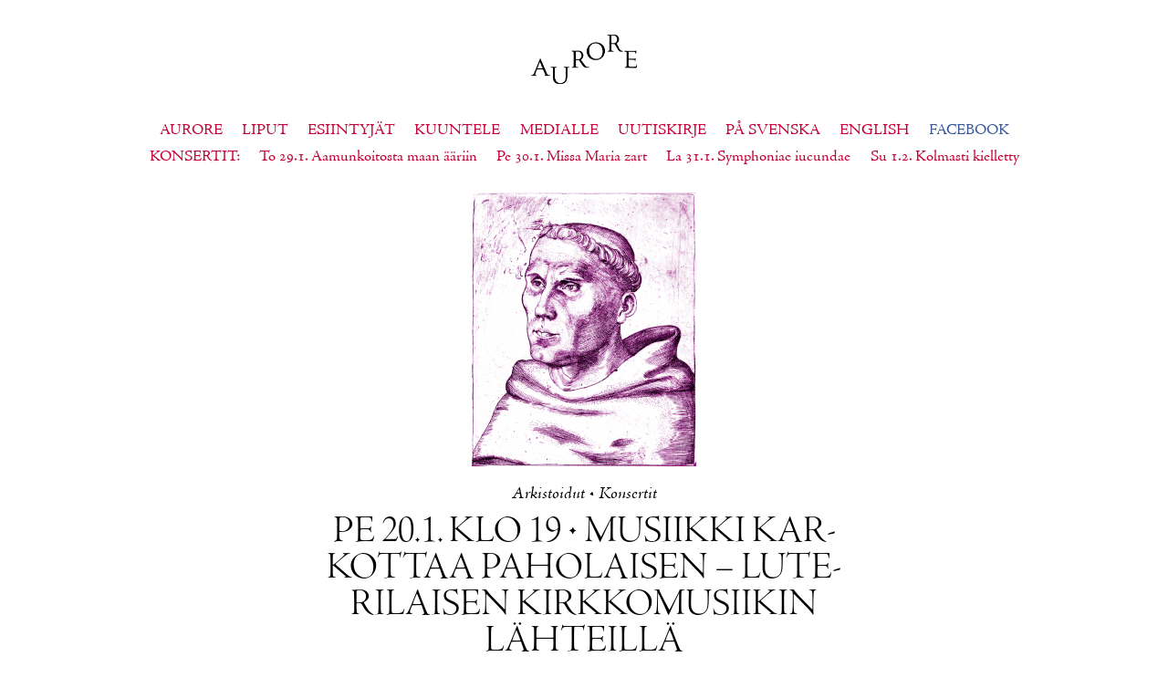

--- FILE ---
content_type: text/html; charset=UTF-8
request_url: https://renessanssimusiikkijuhlat.fi/konsertit/musiikki-karkottaa-paholaisen-luterilaisen-kirkkomusiikin-lahteilla-%E2%80%A2-pe-20-1-2017-klo-19/
body_size: 8586
content:
<!DOCTYPE html>
<!--[if IE 7]>
<html class="ie ie7" lang="fi">
<![endif]-->
<!--[if IE 8]>
<html class="ie ie8" lang="fi">
<![endif]-->
<!--[if !(IE 7) | !(IE 8)  ]><!-->
<html lang="fi">
<!--<![endif]-->
<head>
	<meta charset="UTF-8">
	<meta name="viewport" content="width=device-width, initial-scale=1.0">
	<title>Pe 20.1. klo 19 • Musiikki karkottaa paholaisen – Luterilaisen kirkkomusiikin lähteillä | Aurore – Helsingin Renessanssimusiikkijuhlat</title>
	<link rel="profile" href="http://gmpg.org/xfn/11">
	<link rel="pingback" href="https://renessanssimusiikkijuhlat.fi/wordpress/xmlrpc.php">
	<!--[if lt IE 9]>
	<script src="https://renessanssimusiikkijuhlat.fi/wordpress/wp-content/themes/aurore/js/html5.js"></script>
	<![endif]-->
	<meta name='robots' content='max-image-preview:large' />
<link rel='dns-prefetch' href='//use.typekit.net' />
<link rel="alternate" type="application/rss+xml" title="Aurore – Helsingin Renessanssimusiikkijuhlat &raquo; syöte" href="https://renessanssimusiikkijuhlat.fi/feed/" />
<link rel="alternate" type="application/rss+xml" title="Aurore – Helsingin Renessanssimusiikkijuhlat &raquo; kommenttien syöte" href="https://renessanssimusiikkijuhlat.fi/comments/feed/" />
<link rel="alternate" title="oEmbed (JSON)" type="application/json+oembed" href="https://renessanssimusiikkijuhlat.fi/wp-json/oembed/1.0/embed?url=https%3A%2F%2Frenessanssimusiikkijuhlat.fi%2Fkonsertit%2Fmusiikki-karkottaa-paholaisen-luterilaisen-kirkkomusiikin-lahteilla-%25e2%2580%25a2-pe-20-1-2017-klo-19%2F&#038;lang=fi" />
<link rel="alternate" title="oEmbed (XML)" type="text/xml+oembed" href="https://renessanssimusiikkijuhlat.fi/wp-json/oembed/1.0/embed?url=https%3A%2F%2Frenessanssimusiikkijuhlat.fi%2Fkonsertit%2Fmusiikki-karkottaa-paholaisen-luterilaisen-kirkkomusiikin-lahteilla-%25e2%2580%25a2-pe-20-1-2017-klo-19%2F&#038;format=xml&#038;lang=fi" />
<style id='wp-img-auto-sizes-contain-inline-css' type='text/css'>
img:is([sizes=auto i],[sizes^="auto," i]){contain-intrinsic-size:3000px 1500px}
/*# sourceURL=wp-img-auto-sizes-contain-inline-css */
</style>
<style id='wp-emoji-styles-inline-css' type='text/css'>

	img.wp-smiley, img.emoji {
		display: inline !important;
		border: none !important;
		box-shadow: none !important;
		height: 1em !important;
		width: 1em !important;
		margin: 0 0.07em !important;
		vertical-align: -0.1em !important;
		background: none !important;
		padding: 0 !important;
	}
/*# sourceURL=wp-emoji-styles-inline-css */
</style>
<style id='wp-block-library-inline-css' type='text/css'>
:root{--wp-block-synced-color:#7a00df;--wp-block-synced-color--rgb:122,0,223;--wp-bound-block-color:var(--wp-block-synced-color);--wp-editor-canvas-background:#ddd;--wp-admin-theme-color:#007cba;--wp-admin-theme-color--rgb:0,124,186;--wp-admin-theme-color-darker-10:#006ba1;--wp-admin-theme-color-darker-10--rgb:0,107,160.5;--wp-admin-theme-color-darker-20:#005a87;--wp-admin-theme-color-darker-20--rgb:0,90,135;--wp-admin-border-width-focus:2px}@media (min-resolution:192dpi){:root{--wp-admin-border-width-focus:1.5px}}.wp-element-button{cursor:pointer}:root .has-very-light-gray-background-color{background-color:#eee}:root .has-very-dark-gray-background-color{background-color:#313131}:root .has-very-light-gray-color{color:#eee}:root .has-very-dark-gray-color{color:#313131}:root .has-vivid-green-cyan-to-vivid-cyan-blue-gradient-background{background:linear-gradient(135deg,#00d084,#0693e3)}:root .has-purple-crush-gradient-background{background:linear-gradient(135deg,#34e2e4,#4721fb 50%,#ab1dfe)}:root .has-hazy-dawn-gradient-background{background:linear-gradient(135deg,#faaca8,#dad0ec)}:root .has-subdued-olive-gradient-background{background:linear-gradient(135deg,#fafae1,#67a671)}:root .has-atomic-cream-gradient-background{background:linear-gradient(135deg,#fdd79a,#004a59)}:root .has-nightshade-gradient-background{background:linear-gradient(135deg,#330968,#31cdcf)}:root .has-midnight-gradient-background{background:linear-gradient(135deg,#020381,#2874fc)}:root{--wp--preset--font-size--normal:16px;--wp--preset--font-size--huge:42px}.has-regular-font-size{font-size:1em}.has-larger-font-size{font-size:2.625em}.has-normal-font-size{font-size:var(--wp--preset--font-size--normal)}.has-huge-font-size{font-size:var(--wp--preset--font-size--huge)}.has-text-align-center{text-align:center}.has-text-align-left{text-align:left}.has-text-align-right{text-align:right}.has-fit-text{white-space:nowrap!important}#end-resizable-editor-section{display:none}.aligncenter{clear:both}.items-justified-left{justify-content:flex-start}.items-justified-center{justify-content:center}.items-justified-right{justify-content:flex-end}.items-justified-space-between{justify-content:space-between}.screen-reader-text{border:0;clip-path:inset(50%);height:1px;margin:-1px;overflow:hidden;padding:0;position:absolute;width:1px;word-wrap:normal!important}.screen-reader-text:focus{background-color:#ddd;clip-path:none;color:#444;display:block;font-size:1em;height:auto;left:5px;line-height:normal;padding:15px 23px 14px;text-decoration:none;top:5px;width:auto;z-index:100000}html :where(.has-border-color){border-style:solid}html :where([style*=border-top-color]){border-top-style:solid}html :where([style*=border-right-color]){border-right-style:solid}html :where([style*=border-bottom-color]){border-bottom-style:solid}html :where([style*=border-left-color]){border-left-style:solid}html :where([style*=border-width]){border-style:solid}html :where([style*=border-top-width]){border-top-style:solid}html :where([style*=border-right-width]){border-right-style:solid}html :where([style*=border-bottom-width]){border-bottom-style:solid}html :where([style*=border-left-width]){border-left-style:solid}html :where(img[class*=wp-image-]){height:auto;max-width:100%}:where(figure){margin:0 0 1em}html :where(.is-position-sticky){--wp-admin--admin-bar--position-offset:var(--wp-admin--admin-bar--height,0px)}@media screen and (max-width:600px){html :where(.is-position-sticky){--wp-admin--admin-bar--position-offset:0px}}

/*# sourceURL=wp-block-library-inline-css */
</style><style id='global-styles-inline-css' type='text/css'>
:root{--wp--preset--aspect-ratio--square: 1;--wp--preset--aspect-ratio--4-3: 4/3;--wp--preset--aspect-ratio--3-4: 3/4;--wp--preset--aspect-ratio--3-2: 3/2;--wp--preset--aspect-ratio--2-3: 2/3;--wp--preset--aspect-ratio--16-9: 16/9;--wp--preset--aspect-ratio--9-16: 9/16;--wp--preset--color--black: #000000;--wp--preset--color--cyan-bluish-gray: #abb8c3;--wp--preset--color--white: #ffffff;--wp--preset--color--pale-pink: #f78da7;--wp--preset--color--vivid-red: #cf2e2e;--wp--preset--color--luminous-vivid-orange: #ff6900;--wp--preset--color--luminous-vivid-amber: #fcb900;--wp--preset--color--light-green-cyan: #7bdcb5;--wp--preset--color--vivid-green-cyan: #00d084;--wp--preset--color--pale-cyan-blue: #8ed1fc;--wp--preset--color--vivid-cyan-blue: #0693e3;--wp--preset--color--vivid-purple: #9b51e0;--wp--preset--gradient--vivid-cyan-blue-to-vivid-purple: linear-gradient(135deg,rgb(6,147,227) 0%,rgb(155,81,224) 100%);--wp--preset--gradient--light-green-cyan-to-vivid-green-cyan: linear-gradient(135deg,rgb(122,220,180) 0%,rgb(0,208,130) 100%);--wp--preset--gradient--luminous-vivid-amber-to-luminous-vivid-orange: linear-gradient(135deg,rgb(252,185,0) 0%,rgb(255,105,0) 100%);--wp--preset--gradient--luminous-vivid-orange-to-vivid-red: linear-gradient(135deg,rgb(255,105,0) 0%,rgb(207,46,46) 100%);--wp--preset--gradient--very-light-gray-to-cyan-bluish-gray: linear-gradient(135deg,rgb(238,238,238) 0%,rgb(169,184,195) 100%);--wp--preset--gradient--cool-to-warm-spectrum: linear-gradient(135deg,rgb(74,234,220) 0%,rgb(151,120,209) 20%,rgb(207,42,186) 40%,rgb(238,44,130) 60%,rgb(251,105,98) 80%,rgb(254,248,76) 100%);--wp--preset--gradient--blush-light-purple: linear-gradient(135deg,rgb(255,206,236) 0%,rgb(152,150,240) 100%);--wp--preset--gradient--blush-bordeaux: linear-gradient(135deg,rgb(254,205,165) 0%,rgb(254,45,45) 50%,rgb(107,0,62) 100%);--wp--preset--gradient--luminous-dusk: linear-gradient(135deg,rgb(255,203,112) 0%,rgb(199,81,192) 50%,rgb(65,88,208) 100%);--wp--preset--gradient--pale-ocean: linear-gradient(135deg,rgb(255,245,203) 0%,rgb(182,227,212) 50%,rgb(51,167,181) 100%);--wp--preset--gradient--electric-grass: linear-gradient(135deg,rgb(202,248,128) 0%,rgb(113,206,126) 100%);--wp--preset--gradient--midnight: linear-gradient(135deg,rgb(2,3,129) 0%,rgb(40,116,252) 100%);--wp--preset--font-size--small: 13px;--wp--preset--font-size--medium: 20px;--wp--preset--font-size--large: 36px;--wp--preset--font-size--x-large: 42px;--wp--preset--spacing--20: 0.44rem;--wp--preset--spacing--30: 0.67rem;--wp--preset--spacing--40: 1rem;--wp--preset--spacing--50: 1.5rem;--wp--preset--spacing--60: 2.25rem;--wp--preset--spacing--70: 3.38rem;--wp--preset--spacing--80: 5.06rem;--wp--preset--shadow--natural: 6px 6px 9px rgba(0, 0, 0, 0.2);--wp--preset--shadow--deep: 12px 12px 50px rgba(0, 0, 0, 0.4);--wp--preset--shadow--sharp: 6px 6px 0px rgba(0, 0, 0, 0.2);--wp--preset--shadow--outlined: 6px 6px 0px -3px rgb(255, 255, 255), 6px 6px rgb(0, 0, 0);--wp--preset--shadow--crisp: 6px 6px 0px rgb(0, 0, 0);}:where(.is-layout-flex){gap: 0.5em;}:where(.is-layout-grid){gap: 0.5em;}body .is-layout-flex{display: flex;}.is-layout-flex{flex-wrap: wrap;align-items: center;}.is-layout-flex > :is(*, div){margin: 0;}body .is-layout-grid{display: grid;}.is-layout-grid > :is(*, div){margin: 0;}:where(.wp-block-columns.is-layout-flex){gap: 2em;}:where(.wp-block-columns.is-layout-grid){gap: 2em;}:where(.wp-block-post-template.is-layout-flex){gap: 1.25em;}:where(.wp-block-post-template.is-layout-grid){gap: 1.25em;}.has-black-color{color: var(--wp--preset--color--black) !important;}.has-cyan-bluish-gray-color{color: var(--wp--preset--color--cyan-bluish-gray) !important;}.has-white-color{color: var(--wp--preset--color--white) !important;}.has-pale-pink-color{color: var(--wp--preset--color--pale-pink) !important;}.has-vivid-red-color{color: var(--wp--preset--color--vivid-red) !important;}.has-luminous-vivid-orange-color{color: var(--wp--preset--color--luminous-vivid-orange) !important;}.has-luminous-vivid-amber-color{color: var(--wp--preset--color--luminous-vivid-amber) !important;}.has-light-green-cyan-color{color: var(--wp--preset--color--light-green-cyan) !important;}.has-vivid-green-cyan-color{color: var(--wp--preset--color--vivid-green-cyan) !important;}.has-pale-cyan-blue-color{color: var(--wp--preset--color--pale-cyan-blue) !important;}.has-vivid-cyan-blue-color{color: var(--wp--preset--color--vivid-cyan-blue) !important;}.has-vivid-purple-color{color: var(--wp--preset--color--vivid-purple) !important;}.has-black-background-color{background-color: var(--wp--preset--color--black) !important;}.has-cyan-bluish-gray-background-color{background-color: var(--wp--preset--color--cyan-bluish-gray) !important;}.has-white-background-color{background-color: var(--wp--preset--color--white) !important;}.has-pale-pink-background-color{background-color: var(--wp--preset--color--pale-pink) !important;}.has-vivid-red-background-color{background-color: var(--wp--preset--color--vivid-red) !important;}.has-luminous-vivid-orange-background-color{background-color: var(--wp--preset--color--luminous-vivid-orange) !important;}.has-luminous-vivid-amber-background-color{background-color: var(--wp--preset--color--luminous-vivid-amber) !important;}.has-light-green-cyan-background-color{background-color: var(--wp--preset--color--light-green-cyan) !important;}.has-vivid-green-cyan-background-color{background-color: var(--wp--preset--color--vivid-green-cyan) !important;}.has-pale-cyan-blue-background-color{background-color: var(--wp--preset--color--pale-cyan-blue) !important;}.has-vivid-cyan-blue-background-color{background-color: var(--wp--preset--color--vivid-cyan-blue) !important;}.has-vivid-purple-background-color{background-color: var(--wp--preset--color--vivid-purple) !important;}.has-black-border-color{border-color: var(--wp--preset--color--black) !important;}.has-cyan-bluish-gray-border-color{border-color: var(--wp--preset--color--cyan-bluish-gray) !important;}.has-white-border-color{border-color: var(--wp--preset--color--white) !important;}.has-pale-pink-border-color{border-color: var(--wp--preset--color--pale-pink) !important;}.has-vivid-red-border-color{border-color: var(--wp--preset--color--vivid-red) !important;}.has-luminous-vivid-orange-border-color{border-color: var(--wp--preset--color--luminous-vivid-orange) !important;}.has-luminous-vivid-amber-border-color{border-color: var(--wp--preset--color--luminous-vivid-amber) !important;}.has-light-green-cyan-border-color{border-color: var(--wp--preset--color--light-green-cyan) !important;}.has-vivid-green-cyan-border-color{border-color: var(--wp--preset--color--vivid-green-cyan) !important;}.has-pale-cyan-blue-border-color{border-color: var(--wp--preset--color--pale-cyan-blue) !important;}.has-vivid-cyan-blue-border-color{border-color: var(--wp--preset--color--vivid-cyan-blue) !important;}.has-vivid-purple-border-color{border-color: var(--wp--preset--color--vivid-purple) !important;}.has-vivid-cyan-blue-to-vivid-purple-gradient-background{background: var(--wp--preset--gradient--vivid-cyan-blue-to-vivid-purple) !important;}.has-light-green-cyan-to-vivid-green-cyan-gradient-background{background: var(--wp--preset--gradient--light-green-cyan-to-vivid-green-cyan) !important;}.has-luminous-vivid-amber-to-luminous-vivid-orange-gradient-background{background: var(--wp--preset--gradient--luminous-vivid-amber-to-luminous-vivid-orange) !important;}.has-luminous-vivid-orange-to-vivid-red-gradient-background{background: var(--wp--preset--gradient--luminous-vivid-orange-to-vivid-red) !important;}.has-very-light-gray-to-cyan-bluish-gray-gradient-background{background: var(--wp--preset--gradient--very-light-gray-to-cyan-bluish-gray) !important;}.has-cool-to-warm-spectrum-gradient-background{background: var(--wp--preset--gradient--cool-to-warm-spectrum) !important;}.has-blush-light-purple-gradient-background{background: var(--wp--preset--gradient--blush-light-purple) !important;}.has-blush-bordeaux-gradient-background{background: var(--wp--preset--gradient--blush-bordeaux) !important;}.has-luminous-dusk-gradient-background{background: var(--wp--preset--gradient--luminous-dusk) !important;}.has-pale-ocean-gradient-background{background: var(--wp--preset--gradient--pale-ocean) !important;}.has-electric-grass-gradient-background{background: var(--wp--preset--gradient--electric-grass) !important;}.has-midnight-gradient-background{background: var(--wp--preset--gradient--midnight) !important;}.has-small-font-size{font-size: var(--wp--preset--font-size--small) !important;}.has-medium-font-size{font-size: var(--wp--preset--font-size--medium) !important;}.has-large-font-size{font-size: var(--wp--preset--font-size--large) !important;}.has-x-large-font-size{font-size: var(--wp--preset--font-size--x-large) !important;}
/*# sourceURL=global-styles-inline-css */
</style>

<style id='classic-theme-styles-inline-css' type='text/css'>
/*! This file is auto-generated */
.wp-block-button__link{color:#fff;background-color:#32373c;border-radius:9999px;box-shadow:none;text-decoration:none;padding:calc(.667em + 2px) calc(1.333em + 2px);font-size:1.125em}.wp-block-file__button{background:#32373c;color:#fff;text-decoration:none}
/*# sourceURL=/wp-includes/css/classic-themes.min.css */
</style>
<link rel='stylesheet' id='twentythirteen-style-css' href='https://renessanssimusiikkijuhlat.fi/wordpress/wp-content/themes/aurore/style.css?ver=2013-07-18' type='text/css' media='all' />
<script type="text/javascript" src="https://renessanssimusiikkijuhlat.fi/wordpress/wp-content/plugins/wp-retina-2x/app/retina.min.js?ver=1765939447" id="wr2x-retinajs-js-js"></script>
<script type="text/javascript" src="https://renessanssimusiikkijuhlat.fi/wordpress/wp-content/themes/aurore/js/jquery.js?ver=6.9" id="aurore-jquery-js"></script>
<script type="text/javascript" src="https://renessanssimusiikkijuhlat.fi/wordpress/wp-content/themes/aurore/js/hyphenate.js?ver=6.9" id="aurore-hyphenate-js"></script>
<script type="text/javascript" src="//use.typekit.net/tyv6pba.js?ver=6.9" id="aurore-fontkit-js"></script>
<script type="text/javascript" src="https://renessanssimusiikkijuhlat.fi/wordpress/wp-content/themes/aurore/js/functions.js?ver=6.9" id="twentythirteen-script-js"></script>
<link rel="https://api.w.org/" href="https://renessanssimusiikkijuhlat.fi/wp-json/" /><link rel="alternate" title="JSON" type="application/json" href="https://renessanssimusiikkijuhlat.fi/wp-json/wp/v2/posts/729" /><link rel="EditURI" type="application/rsd+xml" title="RSD" href="https://renessanssimusiikkijuhlat.fi/wordpress/xmlrpc.php?rsd" />
<meta name="generator" content="WordPress 6.9" />
<link rel="canonical" href="https://renessanssimusiikkijuhlat.fi/konsertit/musiikki-karkottaa-paholaisen-luterilaisen-kirkkomusiikin-lahteilla-%e2%80%a2-pe-20-1-2017-klo-19/" />
<link rel='shortlink' href='https://renessanssimusiikkijuhlat.fi/?p=729' />
<!-- SEO by Meta Keywords Generator : techphernalia.com v1.11 start-->
<meta name="keywords" content="Pe 20.1. klo 19 • Musiikki karkottaa paholaisen – Luterilaisen kirkkomusiikin lähteillä, Pe, 20.1., klo, 19, •, Musiikki, karkottaa, paholaisen, –, Luterilaisen, kirkkomusiikin, lähteillä, Aurore – Helsingin Renessanssimusiikkijuhlat, Aurore, –, Helsingin, Renessanssimusiikkijuhlat, Arkistoidut, Konsertit, Aurore, renessanssi, renessanssimusiikki, renessanssimusiikkijuhla, renesanssi, renesanssimusiikki, renesanssimusiikkijuhla, Lumen Valo, Ensemble Petraloysio, Giardino Novo, Q Consort, Cappella Pro Vocale, Markku Mäkinen, Ilpo Laspas, Petros Paukkunen, Palestrina, Josquin, Desprez, Dufay, Monteverdi" />
<meta name="description" content="Reformaation 500. juhlavuotta juhlistava konsertti keskittyy luterilaisen kirkkomusiikin syntyaikoihin. Tiedämme, että Martin Luther oli mainio kansanvillitsijä ja teologi, mutta harvemmille on tut" />
<!-- SEO by Meta Keywords Generator : techphernalia.com v1.1 end-->
	<!-- Facebook Pixel Code -->
	<script>
	!function(f,b,e,v,n,t,s){if(f.fbq)return;n=f.fbq=function(){n.callMethod?
	n.callMethod.apply(n,arguments):n.queue.push(arguments)};if(!f._fbq)f._fbq=n;
	n.push=n;n.loaded=!0;n.version='2.0';n.queue=[];t=b.createElement(e);t.async=!0;
	t.src=v;s=b.getElementsByTagName(e)[0];s.parentNode.insertBefore(t,s)}(window,
	document,'script','https://connect.facebook.net/en_US/fbevents.js');
	fbq('init', '354424468263157'); // Insert your pixel ID here.
	fbq('track', 'PageView');
	</script>
	<noscript><img height="1" width="1" style="display:none"
	src="https://www.facebook.com/tr?id=354424468263157&ev=PageView&noscript=1"
	/></noscript>
	<!-- DO NOT MODIFY -->
	<!-- End Facebook Pixel Code -->
	<!-- Global site tag (gtag.js) - Google Analytics -->
	<script async src="https://www.googletagmanager.com/gtag/js?id=UA-127835975-1"></script>
	<script>
	  window.dataLayer = window.dataLayer || [];
	  function gtag(){dataLayer.push(arguments);}
	  gtag('js', new Date());
	  gtag('config', 'UA-127835975-1');
	</script>
	<!-- End Global site tag (gtag.js) - Google Analytics -->
</head>

<body class="wp-singular post-template-default single single-post postid-729 single-format-standard wp-theme-aurore">
	<div id="page" class="hfeed site">
		<header id="masthead" class="site-header" role="banner">
			<a class="home-link" href="https://renessanssimusiikkijuhlat.fi/" title="Aurore – Helsingin Renessanssimusiikkijuhlat" rel="home"><img class="site-title" src="https://renessanssimusiikkijuhlat.fi/wordpress/wp-content/themes/aurore/images/aurore_logo_c.png" alt="Aurore – Helsingin Renessanssimusiikkijuhlat"></a>

			<div id="navbar" class="navbar">
				<nav id="site-navigation" class="navigation main-navigation" role="navigation">
					<a class="menu-toggle">Menu</a>
					<div class="menu-menu-1-container"><ul id="menu-menu-1" class="nav-menu"><li id="menu-item-25" class="menu-item menu-item-type-post_type menu-item-object-page menu-item-25"><a href="https://renessanssimusiikkijuhlat.fi/tietoa/">Aurore</a></li>
<li id="menu-item-23" class="menu-item menu-item-type-post_type menu-item-object-page menu-item-23"><a href="https://renessanssimusiikkijuhlat.fi/liput/">Liput</a></li>
<li id="menu-item-28" class="menu-item menu-item-type-taxonomy menu-item-object-category menu-item-28"><a href="https://renessanssimusiikkijuhlat.fi/category/esiintyjat/">Esiintyjät</a></li>
<li id="menu-item-173" class="menu-item menu-item-type-post_type menu-item-object-page menu-item-173"><a href="https://renessanssimusiikkijuhlat.fi/kuuntele/">Kuuntele</a></li>
<li id="menu-item-24" class="menu-item menu-item-type-post_type menu-item-object-page menu-item-24"><a href="https://renessanssimusiikkijuhlat.fi/media/">Medialle</a></li>
<li id="menu-item-968" class="menu-item menu-item-type-post_type menu-item-object-page menu-item-968"><a href="https://renessanssimusiikkijuhlat.fi/uutiskirje/">Uutiskirje</a></li>
<li id="menu-item-1076" class="menu-item menu-item-type-taxonomy menu-item-object-category menu-item-1076"><a href="https://renessanssimusiikkijuhlat.fi/category/svenska/">På svenska</a></li>
<li id="menu-item-1235" class="menu-item menu-item-type-post_type menu-item-object-page menu-item-1235"><a href="https://renessanssimusiikkijuhlat.fi/english/">English</a></li>
<li id="menu-item-230" class="menu-item menu-item-type-custom menu-item-object-custom menu-item-230"><a href="http://www.facebook.com/renessanssimusiikkijuhlat">Facebook</a></li>
</ul></div>                        <div class="menu-concert-menu-container">
    	<ul class="concert-menu">
        	<li class="menu-item menu-item-title">
            	<a href="https://renessanssimusiikkijuhlat.fi/category/konsertit/">Konsertit</a>
            </li>
                	<li class="menu-item menu-item-concert">
        		<a href="https://renessanssimusiikkijuhlat.fi/konsertit/to-29-1-aamunkoitosta-maan-aariin-renessanssiorkesterin-rikkaat-sointivarit/">To 29.1. Aamunkoitosta maan ääriin </a>
           	</li>
                	<li class="menu-item menu-item-concert">
        		<a href="https://renessanssimusiikkijuhlat.fi/konsertit/pe-30-1-missa-maria-zart-vierailukonsertti-cappella-pratensis-alankomaat/">Pe 30.1. Missa Maria zart</a>
           	</li>
                	<li class="menu-item menu-item-concert">
        		<a href="https://renessanssimusiikkijuhlat.fi/konsertit/la-31-1-symphoniae-iucundae-renessanssin-painetut-laulukokoelmat/">La 31.1. Symphoniae iucundae</a>
           	</li>
                	<li class="menu-item menu-item-concert">
        		<a href="https://renessanssimusiikkijuhlat.fi/konsertit/su-1-2-kolmesti-kielletty-orlando-di-lasson-lagrime-di-san-pietro/">Su 1.2. Kolmasti kielletty</a>
           	</li>
               	</ul>
    </div><!-- .menu-concert-menu-container -->
					</nav><!-- #site-navigation -->
			</div><!-- #navbar -->
		</header><!-- #masthead -->

		<div id="main" class="site-main hyphenate">

	<div id="primary" class="content-area">
		<div id="content" class="site-content" role="main">
		
						
				
<article id="post-729" class="post-729 post type-post status-publish format-standard has-post-thumbnail hentry category-arkistoidut category-konsertit">
		<header class="entry-header">
					<div class="entry-thumbnail">
				<a href="https://renessanssimusiikkijuhlat.fi/konsertit/musiikki-karkottaa-paholaisen-luterilaisen-kirkkomusiikin-lahteilla-%e2%80%a2-pe-20-1-2017-klo-19/attachment/2-musiikki-karkoittaa-paholaisen-luther_cranach_the_elder_1837-0616-363/"><img width="246" height="300" src="https://renessanssimusiikkijuhlat.fi/wordpress/wp-content/uploads/2-Musiikki-karkoittaa-paholaisen-Luther_Cranach_the_Elder_1837-0616.363-246x300.png" class="attachment-medium size-medium wp-post-image" alt="" decoding="async" fetchpriority="high" srcset="https://renessanssimusiikkijuhlat.fi/wordpress/wp-content/uploads/2-Musiikki-karkoittaa-paholaisen-Luther_Cranach_the_Elder_1837-0616.363-123x150@2x.png 246w, https://renessanssimusiikkijuhlat.fi/wordpress/wp-content/uploads/2-Musiikki-karkoittaa-paholaisen-Luther_Cranach_the_Elder_1837-0616.363-123x150.png 123w, https://renessanssimusiikkijuhlat.fi/wordpress/wp-content/uploads/2-Musiikki-karkoittaa-paholaisen-Luther_Cranach_the_Elder_1837-0616.363-768x936.png 768w, https://renessanssimusiikkijuhlat.fi/wordpress/wp-content/uploads/2-Musiikki-karkoittaa-paholaisen-Luther_Cranach_the_Elder_1837-0616.363-841x1024.png 841w, https://renessanssimusiikkijuhlat.fi/wordpress/wp-content/uploads/2-Musiikki-karkoittaa-paholaisen-Luther_Cranach_the_Elder_1837-0616.363.png 1082w, https://renessanssimusiikkijuhlat.fi/wordpress/wp-content/uploads/2-Musiikki-karkoittaa-paholaisen-Luther_Cranach_the_Elder_1837-0616.363-246x300@2x.png 492w" sizes="(max-width: 246px) 100vw, 246px" /></a>
			</div>
				
		 
			<div class="entry-meta">
				<a href="https://renessanssimusiikkijuhlat.fi/category/arkistoidut/" title="Kaikki kategorian Arkistoidut kirjoitukset" class="post-category-link">Arkistoidut</a> &bull; <a href="https://renessanssimusiikkijuhlat.fi/category/konsertit/" title="Kaikki kategorian Konsertit kirjoitukset" class="post-category-link">Konsertit</a>			</div><!-- .entry-meta -->
		
					<h1 class="entry-title">Pe 20.1. klo 19 • Musiikki karkottaa paholaisen – Luterilaisen kirkkomusiikin lähteillä</h1>
						</header><!-- .entry-header -->
			<div class="entry-content">
			<p>Reformaation 500. juhlavuotta juhlistava konsertti keskittyy luterilaisen kirkkomusiikin syntyaikoihin. Tiedämme, että Martin Luther oli mainio kansanvillitsijä ja teologi, mutta harvemmille on tuttua se, että miekkonen oli myös suuri musiikinystävä ja kelpo muusikko. Ensimmäisissä luterilaisissa koraalikirjoissa onkin monta Lutherin omaa sävellystä. Niistä erityisen huomion konsertissamme saa ”Ein feste Burg” (Jumala ompi linnamme), jossa ääneen pääsee halutessaan myös konserttiyleisö. Näin ohjelma luo myös samalla katseen reformoituun Suomees ja tuo kuuluviin suomalaista gregorianiikkaa ja Hemminkin Maskulaisen Piae Cantiones -suomennoksia.</p>
<ul>
<li>Ensemble Petraloysio, laulu</li>
<li>Lumen Valo, laulu</li>
<li>Markku Mäkinen, urut ja regaali</li>
<li>Petros Paukkunen, urut ja regaali</li>
<li>Petri Arvo, nokkahuilu &amp; dulcian</li>
<li>María Martínez-Ayerza, nokkahuilut</li>
<li>Mikko Ikäheimo, luuttu</li>
<li>Raivo Tarum, sinkki</li>
</ul>
<p>Konsertti järjestetään perjantaina 20.1.2017 klo 19 <a href="https://renessanssimusiikkijuhlat.fi/tietoa/#paavalinkirkko">Paavalinkirkossa</a>. Taiteilijatapaaminen ja ilmainen kahvitarjoilu 45 minuuttia ennen konserttia kirkon alasalissa.</p>
<p class="p1">Liput <a href="http://www.lippu.fi/renesanssimusiikkijuhlat">Lippupisteestä</a> ja tuntia ennen ovelta (korttimaksu mahdollinen). Joulualennus! Liput 10 % alennuksella 24.12.2016 saakka.<a class="button" href="http://www.lippu.fi/renesanssimusiikkijuhlat">Osta liput nyt!</a></p>
<ul>
<li class="p1">yksittäinen konsertti 20/15 € (22,50/17,50 € Lippu.fi-palvelumaksun kanssa)</li>
<li class="p1">festivaalipassi 50/35 € (53,50/37,50 € Lippu.fi-palvelumaksun kanssa)</li>
</ul>
<h3>Esimakua konsertissa kuultavasta musiikista</h3>
<ul class="links">
<li><a href="https://www.youtube.com/watch?v=b1Bvyjmyw4I" target="_blank">Lutherin lempisäveltäjän Josquinin Inviolata, integra et casta es</a></li>
<li><a href="https://open.spotify.com/track/5k8adVLmfNgUakLMrY6gWQ" target="_blank">Lutherin virsi Ein feste Burg ist unser Gott, jonka on sovittanut Lutherin läheinen työtoveri Johann Walter</a></li>
<li><a href="https://open.spotify.com/track/2On0upuU8rFUQGUy5r3B10" target="_blank">Luterilaista, italialaisvaikutteista kirkkomusiikkia 1600-luvun alusta, Johann Hermann Schein, Die mit Tränen säen</a></li>
</ul>
					</div><!-- .entry-content -->
	
</article><!-- #post -->
				
			
		</div><!-- #content -->
	</div><!-- #primary -->


		</div><!-- #main -->
	</div><!-- #page -->

	<footer id="main-footer">
		<!-- Sponsors -->
		<a href="http://www.ensemblenylandia.info/" target="_blank"><img class="footer-sponsor footer-sponsor--nylandia" src="https://renessanssimusiikkijuhlat.fi/wordpress/wp-content/themes/aurore/images/nylandia-logo.png" alt="Ensemble Nylandian ystävällisellä tuella"></a>
		<a href="https://www.taike.fi/" target="_blank"><img class="footer-sponsor footer-sponsor--taike" src="https://renessanssimusiikkijuhlat.fi/wordpress/wp-content/themes/aurore/images/taike-logo.png" alt="Taiteen edistämiskeskuksen ystävällisellä tuella"></a>
		<a href="https://www.kulturfonden.fi/" target="_blank"><img class="footer-sponsor footer-sponsor--skf" src="https://renessanssimusiikkijuhlat.fi/wordpress/wp-content/themes/aurore/images/skf-logo.png" alt="Svenska kulturfondenin ystävällisellä tuella"></a>
		<a href="http://www.foundationweb.net/gesellius/" class="footer-sponsor footer-sponsor--text footer-sponsor--gesellius" target="_blank">Stiftelsen Emilie och Rudolf Gesellius fond</a>
		<a href="https://thuringsstiftelse.com/" class="footer-sponsor footer-sponsor--text footer-sponsor--thuring" target="_blank">Fredrik och Ingrid Thurings Stiftelse</a>
		<a href="https://www.helsinginseurakunnat.fi/paavalinseurakunta.html.stx" class="footer-sponsor footer-sponsor--text footer-sponsor--paavali" target="_blank">Paavalin seurakunta</a>
		<!-- Archived
			<a href="https://skr.fi/" target="_blank"><img class="footer-sponsor footer-sponsor--skr" src="https://renessanssimusiikkijuhlat.fi/wordpress/wp-content/themes/aurore/images/skr-logo.png" alt="Suomen Kulttuurirahaston ystävällisellä tuella"></a> 
			<a href="https://kordelin.fi/" target="_blank"><img class="footer-sponsor footer-sponsor--kordelin" src="https://renessanssimusiikkijuhlat.fi/wordpress/wp-content/themes/aurore/images/kordelin-logo.png" alt="Alfred Kordelinin säätiön ystävällisellä tuella"></a>
			<a href="https://wihurinrahasto.fi/" target="_blank"><img class="footer-sponsor footer-sponsor--jawr" src="https://renessanssimusiikkijuhlat.fi/wordpress/wp-content/themes/aurore/images/jawr-logo.png" alt="Jenny ja Antti Wihurin rahaston ystävällisellä tuella"></a>
		-->
		<!--/ sponsors -->
		<br><a class="footer-home-link" href="https://renessanssimusiikkijuhlat.fi/" title="Aurore – Helsingin Renessanssimusiikkijuhlat" rel="home"><img class="footer-site-title" src="https://renessanssimusiikkijuhlat.fi/wordpress/wp-content/themes/aurore/images/aurore_logo_a.png" alt="Aurore – Helsingin Renessanssimusiikkijuhlat"></a>
	</footer><!-- /footer -->
	<script type="speculationrules">
{"prefetch":[{"source":"document","where":{"and":[{"href_matches":"/*"},{"not":{"href_matches":["/wordpress/wp-*.php","/wordpress/wp-admin/*","/wordpress/wp-content/uploads/*","/wordpress/wp-content/*","/wordpress/wp-content/plugins/*","/wordpress/wp-content/themes/aurore/*","/*\\?(.+)"]}},{"not":{"selector_matches":"a[rel~=\"nofollow\"]"}},{"not":{"selector_matches":".no-prefetch, .no-prefetch a"}}]},"eagerness":"conservative"}]}
</script>
<script id="wp-emoji-settings" type="application/json">
{"baseUrl":"https://s.w.org/images/core/emoji/17.0.2/72x72/","ext":".png","svgUrl":"https://s.w.org/images/core/emoji/17.0.2/svg/","svgExt":".svg","source":{"concatemoji":"https://renessanssimusiikkijuhlat.fi/wordpress/wp-includes/js/wp-emoji-release.min.js?ver=6.9"}}
</script>
<script type="module">
/* <![CDATA[ */
/*! This file is auto-generated */
const a=JSON.parse(document.getElementById("wp-emoji-settings").textContent),o=(window._wpemojiSettings=a,"wpEmojiSettingsSupports"),s=["flag","emoji"];function i(e){try{var t={supportTests:e,timestamp:(new Date).valueOf()};sessionStorage.setItem(o,JSON.stringify(t))}catch(e){}}function c(e,t,n){e.clearRect(0,0,e.canvas.width,e.canvas.height),e.fillText(t,0,0);t=new Uint32Array(e.getImageData(0,0,e.canvas.width,e.canvas.height).data);e.clearRect(0,0,e.canvas.width,e.canvas.height),e.fillText(n,0,0);const a=new Uint32Array(e.getImageData(0,0,e.canvas.width,e.canvas.height).data);return t.every((e,t)=>e===a[t])}function p(e,t){e.clearRect(0,0,e.canvas.width,e.canvas.height),e.fillText(t,0,0);var n=e.getImageData(16,16,1,1);for(let e=0;e<n.data.length;e++)if(0!==n.data[e])return!1;return!0}function u(e,t,n,a){switch(t){case"flag":return n(e,"\ud83c\udff3\ufe0f\u200d\u26a7\ufe0f","\ud83c\udff3\ufe0f\u200b\u26a7\ufe0f")?!1:!n(e,"\ud83c\udde8\ud83c\uddf6","\ud83c\udde8\u200b\ud83c\uddf6")&&!n(e,"\ud83c\udff4\udb40\udc67\udb40\udc62\udb40\udc65\udb40\udc6e\udb40\udc67\udb40\udc7f","\ud83c\udff4\u200b\udb40\udc67\u200b\udb40\udc62\u200b\udb40\udc65\u200b\udb40\udc6e\u200b\udb40\udc67\u200b\udb40\udc7f");case"emoji":return!a(e,"\ud83e\u1fac8")}return!1}function f(e,t,n,a){let r;const o=(r="undefined"!=typeof WorkerGlobalScope&&self instanceof WorkerGlobalScope?new OffscreenCanvas(300,150):document.createElement("canvas")).getContext("2d",{willReadFrequently:!0}),s=(o.textBaseline="top",o.font="600 32px Arial",{});return e.forEach(e=>{s[e]=t(o,e,n,a)}),s}function r(e){var t=document.createElement("script");t.src=e,t.defer=!0,document.head.appendChild(t)}a.supports={everything:!0,everythingExceptFlag:!0},new Promise(t=>{let n=function(){try{var e=JSON.parse(sessionStorage.getItem(o));if("object"==typeof e&&"number"==typeof e.timestamp&&(new Date).valueOf()<e.timestamp+604800&&"object"==typeof e.supportTests)return e.supportTests}catch(e){}return null}();if(!n){if("undefined"!=typeof Worker&&"undefined"!=typeof OffscreenCanvas&&"undefined"!=typeof URL&&URL.createObjectURL&&"undefined"!=typeof Blob)try{var e="postMessage("+f.toString()+"("+[JSON.stringify(s),u.toString(),c.toString(),p.toString()].join(",")+"));",a=new Blob([e],{type:"text/javascript"});const r=new Worker(URL.createObjectURL(a),{name:"wpTestEmojiSupports"});return void(r.onmessage=e=>{i(n=e.data),r.terminate(),t(n)})}catch(e){}i(n=f(s,u,c,p))}t(n)}).then(e=>{for(const n in e)a.supports[n]=e[n],a.supports.everything=a.supports.everything&&a.supports[n],"flag"!==n&&(a.supports.everythingExceptFlag=a.supports.everythingExceptFlag&&a.supports[n]);var t;a.supports.everythingExceptFlag=a.supports.everythingExceptFlag&&!a.supports.flag,a.supports.everything||((t=a.source||{}).concatemoji?r(t.concatemoji):t.wpemoji&&t.twemoji&&(r(t.twemoji),r(t.wpemoji)))});
//# sourceURL=https://renessanssimusiikkijuhlat.fi/wordpress/wp-includes/js/wp-emoji-loader.min.js
/* ]]> */
</script>
</body>
</html>

--- FILE ---
content_type: application/javascript
request_url: https://renessanssimusiikkijuhlat.fi/wordpress/wp-content/themes/aurore/js/functions.js?ver=6.9
body_size: 381
content:
/**
 * Aurore functions
 * /
 
 
/* Typekit loader
 * NB. Typekit is loaded earlier as defined in functions.php.
 */
try{
	Typekit.load();
} catch(e) {};

/* Center last post excerpts. Sets styles on #content depending how many
 * oprhaned excerpts are left on the last row in 2-, 3- or 4-column views.
 * See style.css for the styles' declarations. */
function centerLastPostExcerpts() {
	var iExcerpts = $( '#main' ).find( 'article' ).length,
	    aStyles = [],
	    aAllStyles = [],
	    sStyleRoot = 'multiple-posts-last-row-';
	if ( iExcerpts < 2 )
		return;
	for ( var i = 2; i <= 4; i++ ) {
		for ( var j = 1; j < i; j++ ) {
			var sStyle = sStyleRoot + j + '-of-' + i;
			aAllStyles.push( sStyle );
			if ( iExcerpts % i == j )
				aStyles.push( sStyle );
		}
	}
	$( '#content' ).removeClass( aAllStyles.join( ' ' ) ).addClass( aStyles.join( ' ' ) );
}

/* Toggle menu and center excerpts on load */
$().ready( function() {
	$( '.menu-toggle' ).click( function( e ) {
		$( this ).parent().toggleClass( 'force-show-menu' );
	} );
	centerLastPostExcerpts();
} );



/* Tasks to do when more posts have been autoloaded. */
function onInfiniteScrollLoad() {
	centerLastPostExcerpts();
	Hyphenator.run();
}